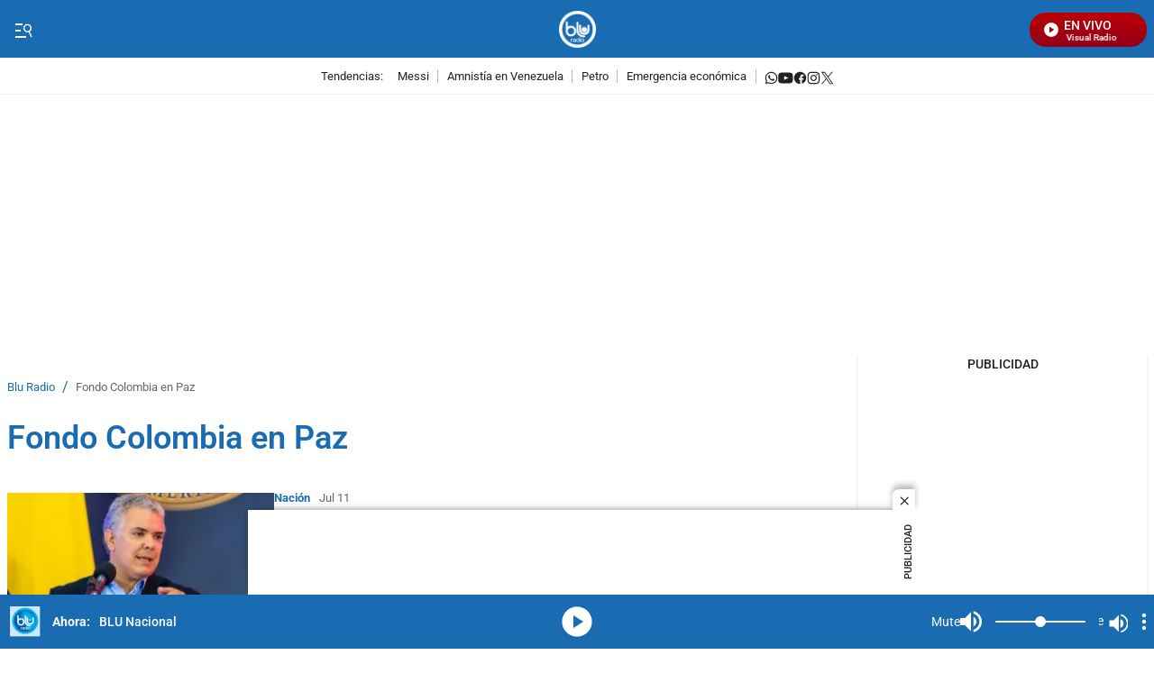

--- FILE ---
content_type: text/javascript
request_url: https://caracoltv.brightspotcdn.com/resource/00000170-1bb9-d093-affc-bff94caa0000/8527.1c2ec65efa4457295025.js
body_size: 499
content:
"use strict";(self.webpackChunkbrightspot_theme_default=self.webpackChunkbrightspot_theme_default||[]).push([[8527],{8527:function(t,e,n){n.r(e),n.d(e,{default:function(){return s}});class s extends HTMLElement{connectedCallback(){this.cacheElements(),this.createExtraContents()}cacheElements(){this.data=document.querySelector("#extraContents"),this.menuButton=document.querySelector(".Page-header-menu-trigger"),this.isLoadedExtraContent=!1}createExtraContents(){this.menuButton.addEventListener("click",(()=>{this.isLoadedExtraContent||(this.htmlContent=this.data.content.cloneNode(!0),this.appendChild(this.htmlContent),this.isLoadedExtraContent=!0)}))}}}}]);